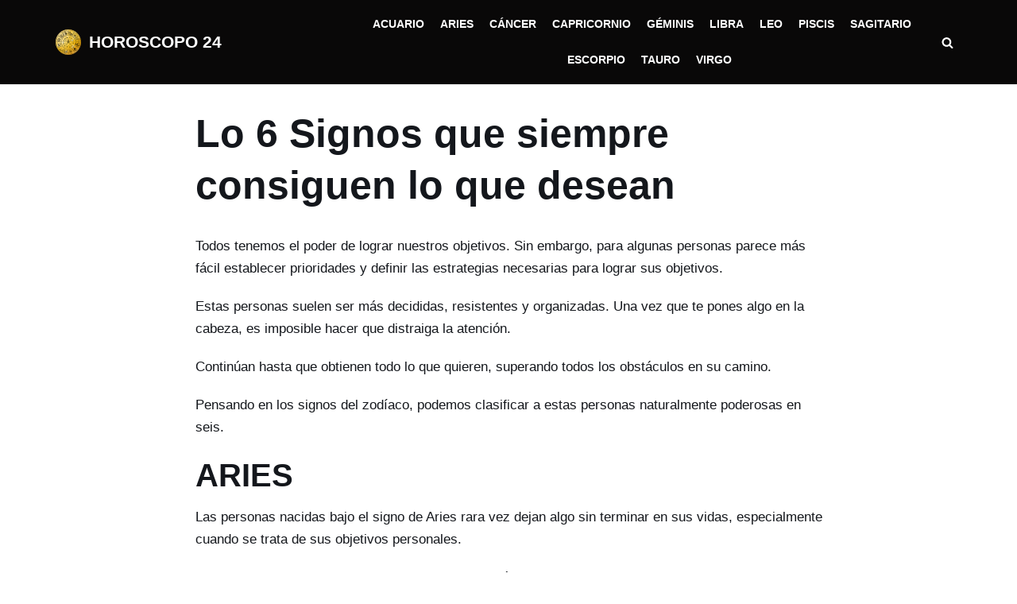

--- FILE ---
content_type: text/html; charset=UTF-8
request_url: https://www.signos.horoscopo24.com/lo-6-signos-que-siempre-consiguen-lo-que-desean/
body_size: 20500
content:
<!DOCTYPE html><html lang="es" xmlns:og="http://ogp.me/ns#" xmlns:fb="http://ogp.me/ns/fb#"> <script type="litespeed/javascript" data-src="https://cache.consentframework.com/js/pa/35980/c/BUvKe/stub"></script> <script type="litespeed/javascript" data-src="https://choices.consentframework.com/js/pa/35980/c/BUvKe/cmp"></script> 
 <script type="litespeed/javascript" data-src="https://www.googletagmanager.com/gtag/js?id=G-F9PRMDXH2L"></script> <script type="litespeed/javascript">window.dataLayer=window.dataLayer||[];function gtag(){dataLayer.push(arguments)}
gtag('js',new Date());gtag('config','G-F9PRMDXH2L')</script> <script data-ad-client="ca-pub-6817227002280387" type="litespeed/javascript" data-src="https://pagead2.googlesyndication.com/pagead/js/adsbygoogle.js"></script> <head><script data-no-optimize="1">var litespeed_docref=sessionStorage.getItem("litespeed_docref");litespeed_docref&&(Object.defineProperty(document,"referrer",{get:function(){return litespeed_docref}}),sessionStorage.removeItem("litespeed_docref"));</script> <meta charset="UTF-8"><link data-optimized="2" rel="stylesheet" href="https://www.signos.horoscopo24.com/wp-content/litespeed/css/139b5d4603c99659b16a11f153e12990.css?ver=30c93" /><meta name="viewport" content="width=device-width, initial-scale=1, minimum-scale=1"><link rel="profile" href="https://gmpg.org/xfn/11"><title>Lo 6 Signos que siempre consiguen lo que desean &#8211; HOROSCOPO 24</title><meta name='robots' content='max-image-preview:large' /><meta property="og:type" content="article" /><meta property="og:title" content="Lo 6 Signos que siempre consiguen lo que desean" /><meta property="og:description" content="Todos tenemos el poder de lograr nuestros objetivos. Sin embargo, para algunas personas parece más fácil establecer prioridades y definir las estrategias necesarias para lograr sus objetivos.    Estas personas suelen ser más decididas, resistentes y organizadas." /><meta property="og:image" content="https://www.signos.horoscopo24.com/wp-content/uploads/2020/03/lo-que-desean.jpg" /><meta property="og:url" content="https://www.signos.horoscopo24.com/lo-6-signos-que-siempre-consiguen-lo-que-desean/" /><meta property="og:site_name" content="HOROSCOPO 24" /><meta property="article:published_time" content="2020-03-30T10:02:21+02:00" /><meta property="article:modified_time" content="2023-03-23T08:14:04+01:00" /><meta property="og:updated_time" content="2023-03-23T08:14:04+01:00" /><meta property="og:image:width" content="630" /><meta property="og:image:height" content="380" /><meta name="twitter:card" content="summary_large_image"><meta name="twitter:title" content="Lo 6 Signos que siempre consiguen lo que desean"><meta name="twitter:description" content="Todos tenemos el poder de lograr nuestros objetivos. Sin embargo, para algunas personas parece más fácil establecer prioridades y definir las estrategias necesarias para lograr sus objetivos.    Estas personas suelen ser más decididas, resistentes y organizadas."><meta name="twitter:image" content="https://www.signos.horoscopo24.com/wp-content/uploads/2020/03/lo-que-desean.jpg"><link rel='dns-prefetch' href='//fonts.googleapis.com' /><link rel='dns-prefetch' href='//s.w.org' /><link rel="alternate" type="application/rss+xml" title="HOROSCOPO 24 &raquo; Feed" href="https://www.signos.horoscopo24.com/feed/" /><link rel="alternate" type="application/rss+xml" title="HOROSCOPO 24 &raquo; Feed de los comentarios" href="https://www.signos.horoscopo24.com/comments/feed/" /><style id='global-styles-inline-css' type='text/css'>body{--wp--preset--color--black: #000000;--wp--preset--color--cyan-bluish-gray: #abb8c3;--wp--preset--color--white: #ffffff;--wp--preset--color--pale-pink: #f78da7;--wp--preset--color--vivid-red: #cf2e2e;--wp--preset--color--luminous-vivid-orange: #ff6900;--wp--preset--color--luminous-vivid-amber: #fcb900;--wp--preset--color--light-green-cyan: #7bdcb5;--wp--preset--color--vivid-green-cyan: #00d084;--wp--preset--color--pale-cyan-blue: #8ed1fc;--wp--preset--color--vivid-cyan-blue: #0693e3;--wp--preset--color--vivid-purple: #9b51e0;--wp--preset--color--neve-link-color: var(--nv-primary-accent);--wp--preset--color--neve-link-hover-color: var(--nv-secondary-accent);--wp--preset--color--nv-site-bg: var(--nv-site-bg);--wp--preset--color--nv-light-bg: var(--nv-light-bg);--wp--preset--color--nv-dark-bg: var(--nv-dark-bg);--wp--preset--color--neve-text-color: var(--nv-text-color);--wp--preset--color--nv-text-dark-bg: var(--nv-text-dark-bg);--wp--preset--color--nv-c-1: var(--nv-c-1);--wp--preset--color--nv-c-2: var(--nv-c-2);--wp--preset--gradient--vivid-cyan-blue-to-vivid-purple: linear-gradient(135deg,rgba(6,147,227,1) 0%,rgb(155,81,224) 100%);--wp--preset--gradient--light-green-cyan-to-vivid-green-cyan: linear-gradient(135deg,rgb(122,220,180) 0%,rgb(0,208,130) 100%);--wp--preset--gradient--luminous-vivid-amber-to-luminous-vivid-orange: linear-gradient(135deg,rgba(252,185,0,1) 0%,rgba(255,105,0,1) 100%);--wp--preset--gradient--luminous-vivid-orange-to-vivid-red: linear-gradient(135deg,rgba(255,105,0,1) 0%,rgb(207,46,46) 100%);--wp--preset--gradient--very-light-gray-to-cyan-bluish-gray: linear-gradient(135deg,rgb(238,238,238) 0%,rgb(169,184,195) 100%);--wp--preset--gradient--cool-to-warm-spectrum: linear-gradient(135deg,rgb(74,234,220) 0%,rgb(151,120,209) 20%,rgb(207,42,186) 40%,rgb(238,44,130) 60%,rgb(251,105,98) 80%,rgb(254,248,76) 100%);--wp--preset--gradient--blush-light-purple: linear-gradient(135deg,rgb(255,206,236) 0%,rgb(152,150,240) 100%);--wp--preset--gradient--blush-bordeaux: linear-gradient(135deg,rgb(254,205,165) 0%,rgb(254,45,45) 50%,rgb(107,0,62) 100%);--wp--preset--gradient--luminous-dusk: linear-gradient(135deg,rgb(255,203,112) 0%,rgb(199,81,192) 50%,rgb(65,88,208) 100%);--wp--preset--gradient--pale-ocean: linear-gradient(135deg,rgb(255,245,203) 0%,rgb(182,227,212) 50%,rgb(51,167,181) 100%);--wp--preset--gradient--electric-grass: linear-gradient(135deg,rgb(202,248,128) 0%,rgb(113,206,126) 100%);--wp--preset--gradient--midnight: linear-gradient(135deg,rgb(2,3,129) 0%,rgb(40,116,252) 100%);--wp--preset--duotone--dark-grayscale: url('#wp-duotone-dark-grayscale');--wp--preset--duotone--grayscale: url('#wp-duotone-grayscale');--wp--preset--duotone--purple-yellow: url('#wp-duotone-purple-yellow');--wp--preset--duotone--blue-red: url('#wp-duotone-blue-red');--wp--preset--duotone--midnight: url('#wp-duotone-midnight');--wp--preset--duotone--magenta-yellow: url('#wp-duotone-magenta-yellow');--wp--preset--duotone--purple-green: url('#wp-duotone-purple-green');--wp--preset--duotone--blue-orange: url('#wp-duotone-blue-orange');--wp--preset--font-size--small: 13px;--wp--preset--font-size--medium: 20px;--wp--preset--font-size--large: 36px;--wp--preset--font-size--x-large: 42px;}.has-black-color{color: var(--wp--preset--color--black) !important;}.has-cyan-bluish-gray-color{color: var(--wp--preset--color--cyan-bluish-gray) !important;}.has-white-color{color: var(--wp--preset--color--white) !important;}.has-pale-pink-color{color: var(--wp--preset--color--pale-pink) !important;}.has-vivid-red-color{color: var(--wp--preset--color--vivid-red) !important;}.has-luminous-vivid-orange-color{color: var(--wp--preset--color--luminous-vivid-orange) !important;}.has-luminous-vivid-amber-color{color: var(--wp--preset--color--luminous-vivid-amber) !important;}.has-light-green-cyan-color{color: var(--wp--preset--color--light-green-cyan) !important;}.has-vivid-green-cyan-color{color: var(--wp--preset--color--vivid-green-cyan) !important;}.has-pale-cyan-blue-color{color: var(--wp--preset--color--pale-cyan-blue) !important;}.has-vivid-cyan-blue-color{color: var(--wp--preset--color--vivid-cyan-blue) !important;}.has-vivid-purple-color{color: var(--wp--preset--color--vivid-purple) !important;}.has-black-background-color{background-color: var(--wp--preset--color--black) !important;}.has-cyan-bluish-gray-background-color{background-color: var(--wp--preset--color--cyan-bluish-gray) !important;}.has-white-background-color{background-color: var(--wp--preset--color--white) !important;}.has-pale-pink-background-color{background-color: var(--wp--preset--color--pale-pink) !important;}.has-vivid-red-background-color{background-color: var(--wp--preset--color--vivid-red) !important;}.has-luminous-vivid-orange-background-color{background-color: var(--wp--preset--color--luminous-vivid-orange) !important;}.has-luminous-vivid-amber-background-color{background-color: var(--wp--preset--color--luminous-vivid-amber) !important;}.has-light-green-cyan-background-color{background-color: var(--wp--preset--color--light-green-cyan) !important;}.has-vivid-green-cyan-background-color{background-color: var(--wp--preset--color--vivid-green-cyan) !important;}.has-pale-cyan-blue-background-color{background-color: var(--wp--preset--color--pale-cyan-blue) !important;}.has-vivid-cyan-blue-background-color{background-color: var(--wp--preset--color--vivid-cyan-blue) !important;}.has-vivid-purple-background-color{background-color: var(--wp--preset--color--vivid-purple) !important;}.has-black-border-color{border-color: var(--wp--preset--color--black) !important;}.has-cyan-bluish-gray-border-color{border-color: var(--wp--preset--color--cyan-bluish-gray) !important;}.has-white-border-color{border-color: var(--wp--preset--color--white) !important;}.has-pale-pink-border-color{border-color: var(--wp--preset--color--pale-pink) !important;}.has-vivid-red-border-color{border-color: var(--wp--preset--color--vivid-red) !important;}.has-luminous-vivid-orange-border-color{border-color: var(--wp--preset--color--luminous-vivid-orange) !important;}.has-luminous-vivid-amber-border-color{border-color: var(--wp--preset--color--luminous-vivid-amber) !important;}.has-light-green-cyan-border-color{border-color: var(--wp--preset--color--light-green-cyan) !important;}.has-vivid-green-cyan-border-color{border-color: var(--wp--preset--color--vivid-green-cyan) !important;}.has-pale-cyan-blue-border-color{border-color: var(--wp--preset--color--pale-cyan-blue) !important;}.has-vivid-cyan-blue-border-color{border-color: var(--wp--preset--color--vivid-cyan-blue) !important;}.has-vivid-purple-border-color{border-color: var(--wp--preset--color--vivid-purple) !important;}.has-vivid-cyan-blue-to-vivid-purple-gradient-background{background: var(--wp--preset--gradient--vivid-cyan-blue-to-vivid-purple) !important;}.has-light-green-cyan-to-vivid-green-cyan-gradient-background{background: var(--wp--preset--gradient--light-green-cyan-to-vivid-green-cyan) !important;}.has-luminous-vivid-amber-to-luminous-vivid-orange-gradient-background{background: var(--wp--preset--gradient--luminous-vivid-amber-to-luminous-vivid-orange) !important;}.has-luminous-vivid-orange-to-vivid-red-gradient-background{background: var(--wp--preset--gradient--luminous-vivid-orange-to-vivid-red) !important;}.has-very-light-gray-to-cyan-bluish-gray-gradient-background{background: var(--wp--preset--gradient--very-light-gray-to-cyan-bluish-gray) !important;}.has-cool-to-warm-spectrum-gradient-background{background: var(--wp--preset--gradient--cool-to-warm-spectrum) !important;}.has-blush-light-purple-gradient-background{background: var(--wp--preset--gradient--blush-light-purple) !important;}.has-blush-bordeaux-gradient-background{background: var(--wp--preset--gradient--blush-bordeaux) !important;}.has-luminous-dusk-gradient-background{background: var(--wp--preset--gradient--luminous-dusk) !important;}.has-pale-ocean-gradient-background{background: var(--wp--preset--gradient--pale-ocean) !important;}.has-electric-grass-gradient-background{background: var(--wp--preset--gradient--electric-grass) !important;}.has-midnight-gradient-background{background: var(--wp--preset--gradient--midnight) !important;}.has-small-font-size{font-size: var(--wp--preset--font-size--small) !important;}.has-medium-font-size{font-size: var(--wp--preset--font-size--medium) !important;}.has-large-font-size{font-size: var(--wp--preset--font-size--large) !important;}.has-x-large-font-size{font-size: var(--wp--preset--font-size--x-large) !important;}</style><style id='mashsb-styles-inline-css' type='text/css'>.mashsb-count {color:#cccccc;}@media only screen and (min-width:568px){.mashsb-buttons a {min-width: 177px;}}</style><style id='neve-style-inline-css' type='text/css'>.header-menu-sidebar-inner li.menu-item-nav-search { display: none; }
		[data-row-id] .row { display: flex !important; align-items: center; flex-wrap: unset;}
		@media (max-width: 960px) { .footer--row .row { flex-direction: column; } }
.nv-meta-list li.meta:not(:last-child):after { content:"/" }.nv-meta-list .no-mobile{
			display:none;
		}.nv-meta-list li.last::after{
			content: ""!important;
		}@media (min-width: 769px) {
			.nv-meta-list .no-mobile {
				display: inline-block;
			}
			.nv-meta-list li.last:not(:last-child)::after {
		 		content: "/" !important;
			}
		}
 .container{ max-width: 748px; } .single-post-container .alignfull > [class*="__inner-container"], .single-post-container .alignwide > [class*="__inner-container"]{ max-width:718px } .button.button-primary, button, input[type=button], .btn, input[type="submit"], /* Buttons in navigation */ ul[id^="nv-primary-navigation"] li.button.button-primary > a, .menu li.button.button-primary > a, .wp-block-button.is-style-primary .wp-block-button__link, .wc-block-grid .wp-block-button .wp-block-button__link, form input[type="submit"], form button[type="submit"]{ background-color: var(--nv-secondary-accent);color: var(--nv-text-color);border-radius:0px 0px 0px 0px;border:none;border-width:1px 1px 1px 1px; font-size: 14px; line-height: 1.6em; } .button.button-primary:hover, ul[id^="nv-primary-navigation"] li.button.button-primary > a:hover, .menu li.button.button-primary > a:hover, .wp-block-button.is-style-primary .wp-block-button__link:hover, .wc-block-grid .wp-block-button .wp-block-button__link:hover, form input[type="submit"]:hover, form button[type="submit"]:hover{ background-color: var(--nv-secondary-accent);color: var(--nv-text-color); } .button.button-secondary:not(.secondary-default), .wp-block-button.is-style-secondary .wp-block-button__link{ background-color: var(--nv-primary-accent);color: var(--nv-text-dark-bg);border-radius:0px 0px 0px 0px;border:none;border-width:2px 2px 2px 2px; font-size: 14px; line-height: 1.6em; } .button.button-secondary.secondary-default{ background-color: var(--nv-primary-accent);color: var(--nv-text-dark-bg);border-radius:0px 0px 0px 0px;border:none;border-width:2px 2px 2px 2px; } .button.button-secondary:not(.secondary-default):hover, .wp-block-button.is-style-secondary .wp-block-button__link:hover{ background-color: var(--nv-primary-accent);color: var(--nv-text-dark-bg); } .button.button-secondary.secondary-default:hover{ background-color: var(--nv-primary-accent);color: var(--nv-text-dark-bg); } .button.button-primary, .wp-block-button.is-style-primary .wp-block-button__link, .wc-block-grid .wp-block-button .wp-block-button__link, form input[type="submit"], form button[type="submit"]{ padding:16px 35px 16px 35px; } .button.button-secondary:not(.secondary-default), .wp-block-button.is-style-secondary .wp-block-button__link{ padding:16px 35px 16px 35px; } body, .site-title{ font-size: 15px; line-height: 1.6em; letter-spacing: 0px; font-weight: 400; text-transform: none; font-family: Poppins, var(--nv-fallback-ff); } h1, .single h1.entry-title{ font-size: 39px; line-height: 1.2em; letter-spacing: 0px; font-weight: 600; text-transform: none; font-family: Poppins, var(--nv-fallback-ff); } h2{ font-size: 30px; line-height: 1.3em; letter-spacing: 0px; font-weight: 600; text-transform: none; font-family: Poppins, var(--nv-fallback-ff); } h3, .woocommerce-checkout h3{ font-size: 20px; line-height: 1.3em; letter-spacing: 0px; font-weight: 600; text-transform: none; font-family: Poppins, var(--nv-fallback-ff); } h4{ font-size: 16px; line-height: 1.3em; letter-spacing: 0px; font-weight: 600; text-transform: none; font-family: Poppins, var(--nv-fallback-ff); } h5{ font-size: 14px; line-height: 1.3em; letter-spacing: 0px; font-weight: 600; text-transform: none; font-family: Poppins, var(--nv-fallback-ff); } h6{ font-size: 14px; line-height: 1.3em; letter-spacing: 0px; font-weight: 600; text-transform: none; font-family: Poppins, var(--nv-fallback-ff); } .blog .blog-entry-title, .archive .blog-entry-title{ font-size: 25px; } .nv-post-thumbnail-wrap img{ box-shadow:0 16px 38px -12px rgba(0,0,0,0.56), 0 4px 25px 0 rgba(0,0,0,0.12), 0 8px 10px -5px rgba(0,0,0,0.2); } form input:read-write, form textarea, form select, form select option, form.wp-block-search input.wp-block-search__input, .widget select{ color: var(--nv-text-color); font-family: Poppins, var(--nv-fallback-ff); } form.search-form input:read-write{ padding-right:45px !important; font-family: Poppins, var(--nv-fallback-ff); } .global-styled{ --bgcolor: var(--nv-site-bg); } .header-main-inner,.header-main-inner a:not(.button),.header-main-inner .navbar-toggle{ color: #e33535; } .header-main-inner .nv-icon svg,.header-main-inner .nv-contact-list svg{ fill: #e33535; } .header-main-inner .icon-bar{ background-color: #e33535; } .hfg_header .header-main-inner .nav-ul .sub-menu{ background-color: #090808; } .hfg_header .header-main-inner{ background-color: #090808; } .header-menu-sidebar .header-menu-sidebar-bg,.header-menu-sidebar .header-menu-sidebar-bg a:not(.button),.header-menu-sidebar .header-menu-sidebar-bg .navbar-toggle{ color: var(--nv-site-bg); } .header-menu-sidebar .header-menu-sidebar-bg .nv-icon svg,.header-menu-sidebar .header-menu-sidebar-bg .nv-contact-list svg{ fill: var(--nv-site-bg); } .header-menu-sidebar .header-menu-sidebar-bg .icon-bar{ background-color: var(--nv-site-bg); } .hfg_header .header-menu-sidebar .header-menu-sidebar-bg .nav-ul .sub-menu{ background-color: var(--nv-dark-bg); } .hfg_header .header-menu-sidebar .header-menu-sidebar-bg{ background-color: var(--nv-dark-bg); } .builder-item--logo .site-logo img{ max-width: 32px; } .builder-item--logo .site-logo .brand .nv-title-tagline-wrap{ color: #ffffff; } .builder-item--logo .site-logo{ padding:10px 0px 10px 0px; } .builder-item--logo{ margin:0px 0px 0px 0px; } .builder-item--nav-icon .navbar-toggle, .header-menu-sidebar .close-sidebar-panel .navbar-toggle{ color: var(--nv-site-bg);border-radius:3px 3px 3px 3px;border:none;border-width:1px 1px 1px 1px; } .builder-item--nav-icon .navbar-toggle .icon-bar, .header-menu-sidebar .close-sidebar-panel .navbar-toggle .icon-bar{ background-color: var(--nv-site-bg); } .builder-item--nav-icon .navbar-toggle{ padding:10px 15px 10px 15px; } .builder-item--nav-icon{ margin:0px 0px 0px 0px; } .builder-item--primary-menu .nav-menu-primary > .nav-ul li:not(.woocommerce-mini-cart-item) > a,.builder-item--primary-menu .nav-menu-primary > .nav-ul .has-caret > a,.builder-item--primary-menu .nav-menu-primary > .nav-ul .neve-mm-heading span,.builder-item--primary-menu .nav-menu-primary > .nav-ul .has-caret{ color: var(--nv-text-dark-bg); } .builder-item--primary-menu .nav-menu-primary > .nav-ul li:not(.woocommerce-mini-cart-item) > a:after,.builder-item--primary-menu .nav-menu-primary > .nav-ul li > .has-caret > a:after{ background-color: #fd8203; } .builder-item--primary-menu .nav-menu-primary > .nav-ul li:not(.woocommerce-mini-cart-item):hover > a,.builder-item--primary-menu .nav-menu-primary > .nav-ul li:hover > .has-caret > a,.builder-item--primary-menu .nav-menu-primary > .nav-ul li:hover > .has-caret{ color: #fd8203; } .builder-item--primary-menu .nav-menu-primary > .nav-ul li:hover > .has-caret svg{ fill: #fd8203; } .builder-item--primary-menu .nav-menu-primary > .nav-ul li.current-menu-item > a,.builder-item--primary-menu .nav-menu-primary > .nav-ul li.current_page_item > a,.builder-item--primary-menu .nav-menu-primary > .nav-ul li.current_page_item > .has-caret > a{ color: #fd8203; } .builder-item--primary-menu .nav-menu-primary > .nav-ul li.current-menu-item > .has-caret svg{ fill: #fd8203; } .builder-item--primary-menu .nav-ul > li:not(:last-of-type){ margin-right:20px; } .builder-item--primary-menu .style-full-height .nav-ul li:not(.menu-item-nav-search):not(.menu-item-nav-cart):hover > a:after{ width: calc(100% + 20px); } .builder-item--primary-menu .nav-ul li a, .builder-item--primary-menu .neve-mm-heading span{ min-height: 25px; } .builder-item--primary-menu{ font-size: 1em; line-height: 1.6em; letter-spacing: 0px; font-weight: 600; text-transform: uppercase;padding:0px 0px 0px 0px;margin:0px 0px 0px 0px; } .builder-item--primary-menu svg{ width: 1em;height: 1em; } .builder-item--header_search_responsive a.nv-search.nv-icon > svg{ width: 15px;height: 15px;fill: #ffffff; } .builder-item--header_search_responsive a.nv-search.nv-icon:hover > svg{ fill: #fd8203; } .builder-item--header_search_responsive input[type=submit],.builder-item--header_search_responsive .nv-search-icon-wrap{ width: 14px; } .builder-item--header_search_responsive .nv-nav-search .search-form input[type=search]{ height: 40px; font-size: 14px;padding-right:50px;border-width:1px 1px 1px 1px;border-radius:1px 1px 1px 1px;background-color: #ffffff;border-color: var(--nv-dark-bg); } .builder-item--header_search_responsive .nv-nav-search .search-form input[type=search],.builder-item--header_search_responsive input::placeholder{ color: var(--nv-dark-bg); } .builder-item--header_search_responsive .nv-search-icon-wrap .nv-icon svg{ fill: var(--nv-dark-bg);width: 14px;height: 14px; } .builder-item--header_search_responsive .close-responsive-search svg{ width: 14px;height: 14px; } .builder-item--header_search_responsive{ padding:0px 10px 0px 10px;margin:0px 0px 0px 0px; } .footer-top-inner{ background-color: var(--nv-dark-bg); } .footer-top-inner,.footer-top-inner a:not(.button),.footer-top-inner .navbar-toggle{ color: var(--nv-site-bg); } .footer-top-inner .nv-icon svg,.footer-top-inner .nv-contact-list svg{ fill: var(--nv-site-bg); } .footer-top-inner .icon-bar{ background-color: var(--nv-site-bg); } .footer-top-inner .nav-ul .sub-menu{ background-color: var(--nv-dark-bg); } .builder-item--footer-one-widgets{ padding:0px 0px 0px 0px;margin:0px 0px 0px 0px; } @media(min-width: 576px){ .container{ max-width: 992px; } .single-post-container .alignfull > [class*="__inner-container"], .single-post-container .alignwide > [class*="__inner-container"]{ max-width:962px } .button.button-primary, button, input[type=button], .btn, input[type="submit"], /* Buttons in navigation */ ul[id^="nv-primary-navigation"] li.button.button-primary > a, .menu li.button.button-primary > a, .wp-block-button.is-style-primary .wp-block-button__link, .wc-block-grid .wp-block-button .wp-block-button__link, form input[type="submit"], form button[type="submit"]{ font-size: 14px; line-height: 1.6em; } .button.button-secondary:not(.secondary-default), .wp-block-button.is-style-secondary .wp-block-button__link{ font-size: 14px; line-height: 1.6em; } .button.button-primary, .wp-block-button.is-style-primary .wp-block-button__link, .wc-block-grid .wp-block-button .wp-block-button__link, form input[type="submit"], form button[type="submit"]{ padding:16px 35px 16px 35px; } .button.button-secondary:not(.secondary-default), .wp-block-button.is-style-secondary .wp-block-button__link{ padding:16px 35px 16px 35px; } body, .site-title{ font-size: 16px; line-height: 1.6em; letter-spacing: 0px; } h1, .single h1.entry-title{ font-size: 55px; line-height: 1.3em; letter-spacing: 0px; } h2{ font-size: 35px; line-height: 1.3em; letter-spacing: 0px; } h3, .woocommerce-checkout h3{ font-size: 20px; line-height: 1.3em; letter-spacing: 0px; } h4{ font-size: 16px; line-height: 1.3em; letter-spacing: 0px; } h5{ font-size: 14px; line-height: 1.3em; letter-spacing: 0px; } h6{ font-size: 14px; line-height: 1.3em; letter-spacing: 0px; } .builder-item--logo .site-logo img{ max-width: 32px; } .builder-item--logo .site-logo{ padding:10px 0px 10px 0px; } .builder-item--logo{ margin:0px 0px 0px 0px; } .builder-item--nav-icon .navbar-toggle{ padding:10px 15px 10px 15px; } .builder-item--nav-icon{ margin:0px 0px 0px 0px; } .builder-item--primary-menu .nav-ul > li:not(:last-of-type){ margin-right:20px; } .builder-item--primary-menu .style-full-height .nav-ul li:not(.menu-item-nav-search):not(.menu-item-nav-cart):hover > a:after{ width: calc(100% + 20px); } .builder-item--primary-menu .nav-ul li a, .builder-item--primary-menu .neve-mm-heading span{ min-height: 25px; } .builder-item--primary-menu{ font-size: 1em; line-height: 1.6em; letter-spacing: 0px;padding:0px 0px 0px 0px;margin:0px 0px 0px 0px; } .builder-item--primary-menu svg{ width: 1em;height: 1em; } .builder-item--header_search_responsive input[type=submit],.builder-item--header_search_responsive .nv-search-icon-wrap{ width: 14px; } .builder-item--header_search_responsive .nv-nav-search .search-form input[type=search]{ height: 40px; font-size: 14px;padding-right:50px;border-width:1px 1px 1px 1px;border-radius:1px 1px 1px 1px; } .builder-item--header_search_responsive .nv-search-icon-wrap .nv-icon svg{ width: 14px;height: 14px; } .builder-item--header_search_responsive .close-responsive-search svg{ width: 14px;height: 14px; } .builder-item--header_search_responsive{ padding:0px 10px 0px 10px;margin:0px 0px 0px 0px; } .builder-item--footer-one-widgets{ padding:0px 0px 0px 0px;margin:0px 0px 0px 0px; } }@media(min-width: 960px){ .container{ max-width: 1170px; } body:not(.single):not(.archive):not(.blog):not(.search):not(.error404) .neve-main > .container .col, body.post-type-archive-course .neve-main > .container .col, body.post-type-archive-llms_membership .neve-main > .container .col{ max-width: 100%; } body:not(.single):not(.archive):not(.blog):not(.search):not(.error404) .nv-sidebar-wrap, body.post-type-archive-course .nv-sidebar-wrap, body.post-type-archive-llms_membership .nv-sidebar-wrap{ max-width: 0%; } .neve-main > .archive-container .nv-index-posts.col{ max-width: 100%; } .neve-main > .archive-container .nv-sidebar-wrap{ max-width: 0%; } .neve-main > .single-post-container .nv-single-post-wrap.col{ max-width: 70%; } .single-post-container .alignfull > [class*="__inner-container"], .single-post-container .alignwide > [class*="__inner-container"]{ max-width:789px } .container-fluid.single-post-container .alignfull > [class*="__inner-container"], .container-fluid.single-post-container .alignwide > [class*="__inner-container"]{ max-width:calc(70% + 15px) } .neve-main > .single-post-container .nv-sidebar-wrap{ max-width: 30%; } .button.button-primary, button, input[type=button], .btn, input[type="submit"], /* Buttons in navigation */ ul[id^="nv-primary-navigation"] li.button.button-primary > a, .menu li.button.button-primary > a, .wp-block-button.is-style-primary .wp-block-button__link, .wc-block-grid .wp-block-button .wp-block-button__link, form input[type="submit"], form button[type="submit"]{ font-size: 16px; line-height: 1.6em; } .button.button-secondary:not(.secondary-default), .wp-block-button.is-style-secondary .wp-block-button__link{ font-size: 16px; line-height: 1.6em; } .button.button-primary, .wp-block-button.is-style-primary .wp-block-button__link, .wc-block-grid .wp-block-button .wp-block-button__link, form input[type="submit"], form button[type="submit"]{ padding:16px 35px 16px 35px; } .button.button-secondary:not(.secondary-default), .wp-block-button.is-style-secondary .wp-block-button__link{ padding:16px 35px 16px 35px; } body, .site-title{ font-size: 17px; line-height: 1.7em; letter-spacing: 0px; } h1, .single h1.entry-title{ font-size: 50px; line-height: 1.3em; letter-spacing: 0px; } h2{ font-size: 40px; line-height: 1.3em; letter-spacing: 0px; } h3, .woocommerce-checkout h3{ font-size: 24px; line-height: 1.3em; letter-spacing: 0px; } h4{ font-size: 20px; line-height: 1.3em; letter-spacing: 0px; } h5{ font-size: 16px; line-height: 1.3em; letter-spacing: 0px; } h6{ font-size: 16px; line-height: 1.3em; letter-spacing: 0px; } .blog .blog-entry-title, .archive .blog-entry-title{ font-size: 25px; } .builder-item--logo .site-logo img{ max-width: 32px; } .builder-item--logo .site-logo{ padding:10px 0px 10px 0px; } .builder-item--logo{ margin:0px 0px 0px 0px; } .builder-item--nav-icon .navbar-toggle{ padding:10px 15px 10px 15px; } .builder-item--nav-icon{ margin:0px 0px 0px 0px; } .builder-item--primary-menu .nav-ul > li:not(:last-of-type){ margin-right:20px; } .builder-item--primary-menu .style-full-height .nav-ul li:not(.menu-item-nav-search):not(.menu-item-nav-cart) > a:after{ left:-10px;right:-10px } .builder-item--primary-menu .style-full-height .nav-ul li:not(.menu-item-nav-search):not(.menu-item-nav-cart):hover > a:after{ width: calc(100% + 20px); } .builder-item--primary-menu .nav-ul li a, .builder-item--primary-menu .neve-mm-heading span{ min-height: 25px; } .builder-item--primary-menu{ font-size: 0.8em; line-height: 1.6em; letter-spacing: 0px;padding:0px 0px 0px 0px;margin:0px 0px 0px 0px; } .builder-item--primary-menu svg{ width: 0.8em;height: 0.8em; } .builder-item--header_search_responsive input[type=submit],.builder-item--header_search_responsive .nv-search-icon-wrap{ width: 27px; } .builder-item--header_search_responsive .nv-nav-search .search-form input[type=search]{ height: 58px; font-size: 27px;padding-right:50px;border-width:4px 4px 4px 4px;border-radius:1px 1px 1px 1px; } .builder-item--header_search_responsive .nv-search-icon-wrap .nv-icon svg{ width: 27px;height: 27px; } .builder-item--header_search_responsive .close-responsive-search svg{ width: 27px;height: 27px; } .builder-item--header_search_responsive{ padding:0px 10px 0px 10px;margin:0px 0px 0px 0px; } .builder-item--footer-one-widgets{ padding:0px 0px 0px 0px;margin:0px 0px 0px 0px; } }:root{--nv-primary-accent:#fcaf3b;--nv-secondary-accent:#000000;--nv-site-bg:#ffffff;--nv-light-bg:#ededed;--nv-dark-bg:#14171c;--nv-text-color:#14171c;--nv-text-dark-bg:#ffffff;--nv-c-1:#77b978;--nv-c-2:#f37262;--nv-fallback-ff:Arial, Helvetica, sans-serif;}</style> <script type="litespeed/javascript" data-src='https://www.signos.horoscopo24.com/wp-includes/js/jquery/jquery.min.js' id='jquery-core-js'></script> <script id='mashsb-js-extra' type="litespeed/javascript">var mashsb={"shares":"3600","round_shares":"","animate_shares":"0","dynamic_buttons":"0","share_url":"https:\/\/www.signos.horoscopo24.com\/lo-6-signos-que-siempre-consiguen-lo-que-desean\/","title":"Lo+6+Signos+que+siempre+consiguen+lo+que+desean","image":"https:\/\/www.signos.horoscopo24.com\/wp-content\/uploads\/2020\/03\/lo-que-desean.jpg","desc":"Todos tenemos el poder de lograr nuestros objetivos. Sin embargo, para algunas personas parece m\u00e1s f\u00e1cil establecer prioridades y definir las estrategias necesarias para lograr sus objetivos.\r\n\r\nEstas personas suelen ser m\u00e1s decididas, resistentes y organizadas. \u2026","hashtag":"","subscribe":"content","subscribe_url":"","activestatus":"1","singular":"1","twitter_popup":"1","refresh":"0","nonce":"eac426a78b","postid":"46027","servertime":"1769003164","ajaxurl":"https:\/\/www.signos.horoscopo24.com\/wp-admin\/admin-ajax.php"}</script> <link rel="https://api.w.org/" href="https://www.signos.horoscopo24.com/wp-json/" /><link rel="alternate" type="application/json" href="https://www.signos.horoscopo24.com/wp-json/wp/v2/posts/46027" /><link rel="EditURI" type="application/rsd+xml" title="RSD" href="https://www.signos.horoscopo24.com/xmlrpc.php?rsd" /><link rel="wlwmanifest" type="application/wlwmanifest+xml" href="https://www.signos.horoscopo24.com/wp-includes/wlwmanifest.xml" /><meta name="generator" content="WordPress 6.0.11" /><link rel="canonical" href="https://www.signos.horoscopo24.com/lo-6-signos-que-siempre-consiguen-lo-que-desean/" /><link rel='shortlink' href='https://www.signos.horoscopo24.com/?p=46027' /><link rel="alternate" type="application/json+oembed" href="https://www.signos.horoscopo24.com/wp-json/oembed/1.0/embed?url=https%3A%2F%2Fwww.signos.horoscopo24.com%2Flo-6-signos-que-siempre-consiguen-lo-que-desean%2F" /><link rel="alternate" type="text/xml+oembed" href="https://www.signos.horoscopo24.com/wp-json/oembed/1.0/embed?url=https%3A%2F%2Fwww.signos.horoscopo24.com%2Flo-6-signos-que-siempre-consiguen-lo-que-desean%2F&#038;format=xml" /><style>.tp-gateway-button {
            background-color: #2470ce;
        }</style><style>.tp-gateway-button::before {
            content: "Pulsa aquí para mostrar el artículo completo";
        }</style><meta name="robots" content="index,follow" /><meta property='og:site_name' value='HOROSCOPO 24'/><meta property='og:title' content='Lo 6 Signos que siempre consiguen lo que desean' /><meta property='og:url' content='https://www.signos.horoscopo24.com/lo-6-signos-que-siempre-consiguen-lo-que-desean/' /><meta property='og:description' content='...' />
<style>#related_posts_thumbnails li {
                border-right: 1px solid#dddddd;
                background-color: #ffffff            }

            #related_posts_thumbnails li:hover {
                background-color: #eeeeee;
            }

            .relpost_content {
                font-size: 20px;
                color: #333333;
            }

            .relpost-block-single {
                background-color: #ffffff;
                border-right: 1px solid#dddddd;
                border-left: 1px solid#dddddd;
                margin-right: -1px;
            }

            .relpost-block-single:hover {
                background-color: #eeeeee;
            }</style> <script type="litespeed/javascript">document.cookie='quads_browser_width='+screen.width</script><link rel="icon" href="https://www.signos.horoscopo24.com/wp-content/uploads/2021/04/cropped-icono-one-128-1-32x32.png" sizes="32x32" /><link rel="icon" href="https://www.signos.horoscopo24.com/wp-content/uploads/2021/04/cropped-icono-one-128-1-192x192.png" sizes="192x192" /><link rel="apple-touch-icon" href="https://www.signos.horoscopo24.com/wp-content/uploads/2021/04/cropped-icono-one-128-1-180x180.png" /><meta name="msapplication-TileImage" content="https://www.signos.horoscopo24.com/wp-content/uploads/2021/04/cropped-icono-one-128-1-270x270.png" /><style type="text/css" id="wp-custom-css">.square_adsense {width: 226px; height: 280px; }
@media(max-width: 500px) {.square_adsense {width: 300px; height: 250px; } }

.rectangle_adsense {width: 600px; height: 300px; }
@media(max-width: 500px) {.rectangle_adsense {width: 300px; height: 600px; } }

.ad-rectangle{display:block;height:300px}
@media (max-width: 991px){.ad-rectangle{display:inline-block;width:300px;height:600px}}</style></head><body data-rsssl=1  class="post-template-default single single-post postid-46027 single-format-standard wp-custom-logo  nv-sidebar-full-width menu_sidebar_dropdown" id="neve_body"  >
<svg xmlns="http://www.w3.org/2000/svg" viewBox="0 0 0 0" width="0" height="0" focusable="false" role="none" style="visibility: hidden; position: absolute; left: -9999px; overflow: hidden;" ><defs><filter id="wp-duotone-dark-grayscale"><feColorMatrix color-interpolation-filters="sRGB" type="matrix" values=" .299 .587 .114 0 0 .299 .587 .114 0 0 .299 .587 .114 0 0 .299 .587 .114 0 0 " /><feComponentTransfer color-interpolation-filters="sRGB" ><feFuncR type="table" tableValues="0 0.49803921568627" /><feFuncG type="table" tableValues="0 0.49803921568627" /><feFuncB type="table" tableValues="0 0.49803921568627" /><feFuncA type="table" tableValues="1 1" /></feComponentTransfer><feComposite in2="SourceGraphic" operator="in" /></filter></defs></svg><svg xmlns="http://www.w3.org/2000/svg" viewBox="0 0 0 0" width="0" height="0" focusable="false" role="none" style="visibility: hidden; position: absolute; left: -9999px; overflow: hidden;" ><defs><filter id="wp-duotone-grayscale"><feColorMatrix color-interpolation-filters="sRGB" type="matrix" values=" .299 .587 .114 0 0 .299 .587 .114 0 0 .299 .587 .114 0 0 .299 .587 .114 0 0 " /><feComponentTransfer color-interpolation-filters="sRGB" ><feFuncR type="table" tableValues="0 1" /><feFuncG type="table" tableValues="0 1" /><feFuncB type="table" tableValues="0 1" /><feFuncA type="table" tableValues="1 1" /></feComponentTransfer><feComposite in2="SourceGraphic" operator="in" /></filter></defs></svg><svg xmlns="http://www.w3.org/2000/svg" viewBox="0 0 0 0" width="0" height="0" focusable="false" role="none" style="visibility: hidden; position: absolute; left: -9999px; overflow: hidden;" ><defs><filter id="wp-duotone-purple-yellow"><feColorMatrix color-interpolation-filters="sRGB" type="matrix" values=" .299 .587 .114 0 0 .299 .587 .114 0 0 .299 .587 .114 0 0 .299 .587 .114 0 0 " /><feComponentTransfer color-interpolation-filters="sRGB" ><feFuncR type="table" tableValues="0.54901960784314 0.98823529411765" /><feFuncG type="table" tableValues="0 1" /><feFuncB type="table" tableValues="0.71764705882353 0.25490196078431" /><feFuncA type="table" tableValues="1 1" /></feComponentTransfer><feComposite in2="SourceGraphic" operator="in" /></filter></defs></svg><svg xmlns="http://www.w3.org/2000/svg" viewBox="0 0 0 0" width="0" height="0" focusable="false" role="none" style="visibility: hidden; position: absolute; left: -9999px; overflow: hidden;" ><defs><filter id="wp-duotone-blue-red"><feColorMatrix color-interpolation-filters="sRGB" type="matrix" values=" .299 .587 .114 0 0 .299 .587 .114 0 0 .299 .587 .114 0 0 .299 .587 .114 0 0 " /><feComponentTransfer color-interpolation-filters="sRGB" ><feFuncR type="table" tableValues="0 1" /><feFuncG type="table" tableValues="0 0.27843137254902" /><feFuncB type="table" tableValues="0.5921568627451 0.27843137254902" /><feFuncA type="table" tableValues="1 1" /></feComponentTransfer><feComposite in2="SourceGraphic" operator="in" /></filter></defs></svg><svg xmlns="http://www.w3.org/2000/svg" viewBox="0 0 0 0" width="0" height="0" focusable="false" role="none" style="visibility: hidden; position: absolute; left: -9999px; overflow: hidden;" ><defs><filter id="wp-duotone-midnight"><feColorMatrix color-interpolation-filters="sRGB" type="matrix" values=" .299 .587 .114 0 0 .299 .587 .114 0 0 .299 .587 .114 0 0 .299 .587 .114 0 0 " /><feComponentTransfer color-interpolation-filters="sRGB" ><feFuncR type="table" tableValues="0 0" /><feFuncG type="table" tableValues="0 0.64705882352941" /><feFuncB type="table" tableValues="0 1" /><feFuncA type="table" tableValues="1 1" /></feComponentTransfer><feComposite in2="SourceGraphic" operator="in" /></filter></defs></svg><svg xmlns="http://www.w3.org/2000/svg" viewBox="0 0 0 0" width="0" height="0" focusable="false" role="none" style="visibility: hidden; position: absolute; left: -9999px; overflow: hidden;" ><defs><filter id="wp-duotone-magenta-yellow"><feColorMatrix color-interpolation-filters="sRGB" type="matrix" values=" .299 .587 .114 0 0 .299 .587 .114 0 0 .299 .587 .114 0 0 .299 .587 .114 0 0 " /><feComponentTransfer color-interpolation-filters="sRGB" ><feFuncR type="table" tableValues="0.78039215686275 1" /><feFuncG type="table" tableValues="0 0.94901960784314" /><feFuncB type="table" tableValues="0.35294117647059 0.47058823529412" /><feFuncA type="table" tableValues="1 1" /></feComponentTransfer><feComposite in2="SourceGraphic" operator="in" /></filter></defs></svg><svg xmlns="http://www.w3.org/2000/svg" viewBox="0 0 0 0" width="0" height="0" focusable="false" role="none" style="visibility: hidden; position: absolute; left: -9999px; overflow: hidden;" ><defs><filter id="wp-duotone-purple-green"><feColorMatrix color-interpolation-filters="sRGB" type="matrix" values=" .299 .587 .114 0 0 .299 .587 .114 0 0 .299 .587 .114 0 0 .299 .587 .114 0 0 " /><feComponentTransfer color-interpolation-filters="sRGB" ><feFuncR type="table" tableValues="0.65098039215686 0.40392156862745" /><feFuncG type="table" tableValues="0 1" /><feFuncB type="table" tableValues="0.44705882352941 0.4" /><feFuncA type="table" tableValues="1 1" /></feComponentTransfer><feComposite in2="SourceGraphic" operator="in" /></filter></defs></svg><svg xmlns="http://www.w3.org/2000/svg" viewBox="0 0 0 0" width="0" height="0" focusable="false" role="none" style="visibility: hidden; position: absolute; left: -9999px; overflow: hidden;" ><defs><filter id="wp-duotone-blue-orange"><feColorMatrix color-interpolation-filters="sRGB" type="matrix" values=" .299 .587 .114 0 0 .299 .587 .114 0 0 .299 .587 .114 0 0 .299 .587 .114 0 0 " /><feComponentTransfer color-interpolation-filters="sRGB" ><feFuncR type="table" tableValues="0.098039215686275 1" /><feFuncG type="table" tableValues="0 0.66274509803922" /><feFuncB type="table" tableValues="0.84705882352941 0.41960784313725" /><feFuncA type="table" tableValues="1 1" /></feComponentTransfer><feComposite in2="SourceGraphic" operator="in" /></filter></defs></svg><div class="wrapper"><header class="header"  >
<a class="neve-skip-link show-on-focus" href="#content" >
Saltar al contenido		</a><div id="header-grid"  class="hfg_header site-header"><nav class="header--row header-main hide-on-mobile hide-on-tablet layout-full-contained nv-navbar header--row"
data-row-id="main" data-show-on="desktop"><div
class="header--row-inner header-main-inner"><div class="container"><div
class="row row--wrapper"
data-section="hfg_header_layout_main" ><div class="builder-item hfg-item-first col-4 desktop-left"><div class="item--inner builder-item--logo"
data-section="title_tagline"
data-item-id="logo"><div class="site-logo">
<a class="brand" href="https://www.signos.horoscopo24.com/" title="HOROSCOPO 24"
aria-label="HOROSCOPO 24"><div class="title-with-logo"><img width="128" height="128" src="https://www.signos.horoscopo24.com/wp-content/uploads/2021/04/cropped-icono-one-128.png" class="neve-site-logo skip-lazy" alt="" loading="lazy" data-variant="logo" /><div class="nv-title-tagline-wrap"><p class="site-title">HOROSCOPO 24</p></div></div></a></div></div></div><div class="builder-item has-nav hfg-item-last col-8 desktop-center hfg-is-group"><div class="item--inner builder-item--primary-menu has_menu"
data-section="header_menu_primary"
data-item-id="primary-menu"><div class="nv-nav-wrap"><div role="navigation" class="nav-menu-primary"
aria-label="Menú principal"><ul id="nv-primary-navigation-main" class="primary-menu-ul nav-ul menu-"><li id="menu-item-51" class="menu-item menu-item-type-custom menu-item-object-custom menu-item-51"><a href="https://www.signos.horoscopo24.com/acuario/">Acuario</a></li><li id="menu-item-52" class="menu-item menu-item-type-custom menu-item-object-custom menu-item-52"><a href="https://www.signos.horoscopo24.com/aries/">Aries</a></li><li id="menu-item-53" class="menu-item menu-item-type-custom menu-item-object-custom menu-item-53"><a href="https://www.signos.horoscopo24.com/cancer/">Cáncer</a></li><li id="menu-item-54" class="menu-item menu-item-type-custom menu-item-object-custom menu-item-54"><a href="https://www.signos.horoscopo24.com/capricornio/">Capricornio</a></li><li id="menu-item-55" class="menu-item menu-item-type-custom menu-item-object-custom menu-item-55"><a href="https://www.signos.horoscopo24.com/geminis/">Géminis</a></li><li id="menu-item-56" class="menu-item menu-item-type-custom menu-item-object-custom menu-item-56"><a href="https://www.signos.horoscopo24.com/libra/">Libra</a></li><li id="menu-item-57" class="menu-item menu-item-type-custom menu-item-object-custom menu-item-57"><a href="https://www.signos.horoscopo24.com/leo/">Leo</a></li><li id="menu-item-60" class="menu-item menu-item-type-custom menu-item-object-custom menu-item-60"><a href="https://www.signos.horoscopo24.com/piscis/">Piscis</a></li><li id="menu-item-61" class="menu-item menu-item-type-custom menu-item-object-custom menu-item-61"><a href="https://www.signos.horoscopo24.com/sagitario/">Sagitario</a></li><li id="menu-item-62" class="menu-item menu-item-type-custom menu-item-object-custom menu-item-62"><a href="https://www.signos.horoscopo24.com/escorpio/">Escorpio</a></li><li id="menu-item-63" class="menu-item menu-item-type-custom menu-item-object-custom menu-item-63"><a href="https://www.signos.horoscopo24.com/tauro/">Tauro</a></li><li id="menu-item-64" class="menu-item menu-item-type-custom menu-item-object-custom menu-item-64"><a href="https://www.signos.horoscopo24.com/virgo/">Virgo</a></li></ul></div></div></div><div class="item--inner builder-item--header_search_responsive"
data-section="header_search_responsive"
data-item-id="header_search_responsive"><div class="nv-search-icon-component" ><div  class="menu-item-nav-search canvas">
<a aria-label="Buscar" href="#" class="nv-icon nv-search" >
<svg width="15" height="15" viewBox="0 0 1792 1792" xmlns="http://www.w3.org/2000/svg"><path d="M1216 832q0-185-131.5-316.5t-316.5-131.5-316.5 131.5-131.5 316.5 131.5 316.5 316.5 131.5 316.5-131.5 131.5-316.5zm512 832q0 52-38 90t-90 38q-54 0-90-38l-343-342q-179 124-399 124-143 0-273.5-55.5t-225-150-150-225-55.5-273.5 55.5-273.5 150-225 225-150 273.5-55.5 273.5 55.5 225 150 150 225 55.5 273.5q0 220-124 399l343 343q37 37 37 90z"/></svg>
</a><div class="nv-nav-search" aria-label="search"><div class="form-wrap container responsive-search"><form role="search"
method="get"
class="search-form"
action="https://www.signos.horoscopo24.com/">
<label>
<span class="screen-reader-text">Buscar...</span>
</label>
<input type="search"
class="search-field"
aria-label="Buscar"
placeholder="Buscar..."
value=""
name="s"/>
<button type="submit"
class="search-submit nv-submit"
aria-label="Buscar">
<span class="nv-search-icon-wrap">
<span class="nv-icon nv-search" >
<svg width="15" height="15" viewBox="0 0 1792 1792" xmlns="http://www.w3.org/2000/svg"><path d="M1216 832q0-185-131.5-316.5t-316.5-131.5-316.5 131.5-131.5 316.5 131.5 316.5 316.5 131.5 316.5-131.5 131.5-316.5zm512 832q0 52-38 90t-90 38q-54 0-90-38l-343-342q-179 124-399 124-143 0-273.5-55.5t-225-150-150-225-55.5-273.5 55.5-273.5 150-225 225-150 273.5-55.5 273.5 55.5 225 150 150 225 55.5 273.5q0 220-124 399l343 343q37 37 37 90z"/></svg>
</span></span>
</button></form></div><div class="close-container container responsive-search">
<button  class="close-responsive-search" aria-label="Cerrar"
>
<svg width="50" height="50" viewBox="0 0 20 20" fill="#555555"><path d="M14.95 6.46L11.41 10l3.54 3.54l-1.41 1.41L10 11.42l-3.53 3.53l-1.42-1.42L8.58 10L5.05 6.47l1.42-1.42L10 8.58l3.54-3.53z"/></svg>
</button></div></div></div></div></div></div></div></div></div></nav><nav class="header--row header-main hide-on-desktop layout-full-contained nv-navbar header--row"
data-row-id="main" data-show-on="mobile"><div
class="header--row-inner header-main-inner"><div class="container"><div
class="row row--wrapper"
data-section="hfg_header_layout_main" ><div class="builder-item hfg-item-first col-8 mobile-left tablet-left"><div class="item--inner builder-item--logo"
data-section="title_tagline"
data-item-id="logo"><div class="site-logo">
<a class="brand" href="https://www.signos.horoscopo24.com/" title="HOROSCOPO 24"
aria-label="HOROSCOPO 24"><div class="title-with-logo"><img width="128" height="128" src="https://www.signos.horoscopo24.com/wp-content/uploads/2021/04/cropped-icono-one-128.png" class="neve-site-logo skip-lazy" alt="" loading="lazy" data-variant="logo" /><div class="nv-title-tagline-wrap"><p class="site-title">HOROSCOPO 24</p></div></div></a></div></div></div><div class="builder-item hfg-item-last col-4 mobile-left tablet-right"><div class="item--inner builder-item--nav-icon"
data-section="header_menu_icon"
data-item-id="nav-icon"><div class="menu-mobile-toggle item-button navbar-toggle-wrapper">
<button type="button" class=" navbar-toggle"
value="Menú de navegación"
aria-label="Menú de navegación ">
<span class="nav-toggle-label">Menu</span>			<span class="bars">
<span class="icon-bar"></span>
<span class="icon-bar"></span>
<span class="icon-bar"></span>
</span>
<span class="screen-reader-text">Menú de navegación</span>
</button></div></div></div></div></div></div></nav><div
id="header-menu-sidebar" class="header-menu-sidebar menu-sidebar-panel dropdown"
data-row-id="sidebar"><div id="header-menu-sidebar-bg" class="header-menu-sidebar-bg"><div class="close-sidebar-panel navbar-toggle-wrapper container">
<button type="button" class="hamburger is-active  navbar-toggle active" 					value="Menú de navegación"
aria-label="Menú de navegación ">
<span class="bars">
<span class="icon-bar"></span>
<span class="icon-bar"></span>
<span class="icon-bar"></span>
</span>
<span class="screen-reader-text">
Menú de navegación					</span>
</button></div><div id="header-menu-sidebar-inner" class="header-menu-sidebar-inner  container"><div class="builder-item has-nav hfg-item-last hfg-item-first col-12 mobile-left tablet-left desktop-center"><div class="item--inner builder-item--primary-menu has_menu"
data-section="header_menu_primary"
data-item-id="primary-menu"><div class="nv-nav-wrap"><div role="navigation" class="nav-menu-primary"
aria-label="Menú principal"><ul id="nv-primary-navigation-sidebar" class="primary-menu-ul nav-ul menu-"><li class="menu-item menu-item-type-custom menu-item-object-custom menu-item-51"><a href="https://www.signos.horoscopo24.com/acuario/">Acuario</a></li><li class="menu-item menu-item-type-custom menu-item-object-custom menu-item-52"><a href="https://www.signos.horoscopo24.com/aries/">Aries</a></li><li class="menu-item menu-item-type-custom menu-item-object-custom menu-item-53"><a href="https://www.signos.horoscopo24.com/cancer/">Cáncer</a></li><li class="menu-item menu-item-type-custom menu-item-object-custom menu-item-54"><a href="https://www.signos.horoscopo24.com/capricornio/">Capricornio</a></li><li class="menu-item menu-item-type-custom menu-item-object-custom menu-item-55"><a href="https://www.signos.horoscopo24.com/geminis/">Géminis</a></li><li class="menu-item menu-item-type-custom menu-item-object-custom menu-item-56"><a href="https://www.signos.horoscopo24.com/libra/">Libra</a></li><li class="menu-item menu-item-type-custom menu-item-object-custom menu-item-57"><a href="https://www.signos.horoscopo24.com/leo/">Leo</a></li><li class="menu-item menu-item-type-custom menu-item-object-custom menu-item-60"><a href="https://www.signos.horoscopo24.com/piscis/">Piscis</a></li><li class="menu-item menu-item-type-custom menu-item-object-custom menu-item-61"><a href="https://www.signos.horoscopo24.com/sagitario/">Sagitario</a></li><li class="menu-item menu-item-type-custom menu-item-object-custom menu-item-62"><a href="https://www.signos.horoscopo24.com/escorpio/">Escorpio</a></li><li class="menu-item menu-item-type-custom menu-item-object-custom menu-item-63"><a href="https://www.signos.horoscopo24.com/tauro/">Tauro</a></li><li class="menu-item menu-item-type-custom menu-item-object-custom menu-item-64"><a href="https://www.signos.horoscopo24.com/virgo/">Virgo</a></li></ul></div></div></div></div></div></div></div><div class="header-menu-sidebar-overlay hfg-ov"></div></div></header><main id="content" class="neve-main"><div class="container single-post-container"><div class="row"><article id="post-46027"
class="nv-single-post-wrap col post-46027 post type-post status-publish format-standard has-post-thumbnail hentry category-392 category-todo-sobre-signos"><div class="entry-header" ><div class="nv-title-meta-wrap"><h1 class="title entry-title">Lo 6 Signos que siempre consiguen lo que desean</h1><ul class="nv-meta-list"></ul></div></div><div class="nv-content-wrap entry-content"><p>Todos tenemos el poder de lograr nuestros objetivos. Sin embargo, para algunas personas parece más fácil establecer prioridades y definir las estrategias necesarias para lograr sus objetivos.</p><p>Estas personas suelen ser más decididas, resistentes y organizadas. Una vez que te pones algo en la cabeza, es imposible hacer que distraiga la atención.</p><p>Continúan hasta que obtienen todo lo que quieren, superando todos los obstáculos en su camino.</p><p>Pensando en los signos del zodíaco, podemos clasificar a estas personas naturalmente poderosas en seis.</p><h2>ARIES</h2><p>Las personas nacidas bajo el signo de Aries rara vez dejan algo sin terminar en sus vidas, especialmente cuando se trata de sus objetivos personales.</p><p>No les gusta permanecer estancados y siempre están buscando algo nuevo para aprender y hacer y están completamente dedicados a cada una de sus actividades.</p><p>Cuando se trata de sus deseos, no tienen miedo ni son demasiado flojos para trabajar duro y planificar cada paso. Los Aries son valientes, valientes y ansiosos por ganar, por lo que siempre obtienen lo que quieren. <a href="https://horoscopo24.info/aries-tarot-para-hoy/" rel="noopener noreferrer">Ver Más&#8230;</a></p><h2>PISCIS</h2><p>Piscis, aunque poderoso y decidido como el Aries, tiende a ser un poco más amable.</p><p>Alcanzan sus objetivos con más calma y paciencia, permiten que la vida prepare el camino y respetan los tiempos de todo, pero poco a poco siempre logran obtener lo que quieren.</p><p>Estas personas también pueden contar con dos grandes aliados: su intuición y empatía, que hacen que la comunicación con las personas que los rodean sea mucho mejor y, en consecuencia, les ayudan a tener más aliados y alcanzar rápidamente sus objetivos. <a href="https://horoscopo24.info/piscis-tarot-para-hoy/" rel="noopener noreferrer">Ver Más&#8230;</a></p><h2>LIBRA</h2><p>Es su autenticidad lo que les ayuda a realizar siempre sus sueños y alcanzar sus metas.</p><p>No importa cuán difíciles se vuelvan las cosas, siempre se mantienen fieles a lo que realmente son y no intercambian sus principios por nada que los fortalezca.</p><p>Además, también tienen excelentes habilidades de planificación y organización, por lo que cada vez que las cosas salen un poco del programa, logran recuperarse. Libra puede parecer una tontería, pero son algunas de las personas más poderosas que puedas conocer, créeme. <a href="https://horoscopo24.info/libra-tarot-para-hoy/" rel="noopener noreferrer">Ver Más&#8230;</a></p><h2>ESCORPIO</h2><p>Puede que no sea sorprendente que los Scorpions estén en esta lista, ya que son conocidos como algunas personas con personalidades zodiacales más fuertes.</p><p>Son valientes, organizados y comprometidos en sus vidas, no permiten que nadie los aleje de sus objetivos personales.</p><p>Su personalidad meticulosa a veces puede ser estresante para las personas que lo rodean, pero es lo que siempre los mantiene frente a los problemas y eventos inesperados de su vida. Los escorpiones a menudo están en una posición de liderazgo y se aseguran de que siempre obtengan lo que quieren, así que no los obstaculicen. <a href="https://horoscopo24.info/escorpio-tarot-para-hoy/" rel="noopener noreferrer">Ver Más&#8230;</a></p><h2>VIRGO</h2><p>Las vírgenes tienen una ventaja porque nacen con un espíritu de liderazgo altamente desarrollado. Siempre saben cómo revertir una situación negativa y recuperar su poder personal.</p><p>Sin embargo, nunca se relajan, observan y analizan constantemente sus pasos para asegurarse de seguir el camino que los llevará a donde quieren estar.</p><p>Están muy ocupados y son responsables, por lo que incluso si lleva un tiempo, siempre obtienen todo lo que quieren tener. Cuando se trata de vírgenes, el regalo natural se une al esfuerzo constante y esto es lo que los hace inmejorables. <a href="https://horoscopo24.info/virgo-tarot-para-hoy/" rel="noopener noreferrer">Ver Más&#8230;</a></p><h2>LEO</h2><p>Por supuesto, el León no podría estar fuera de la lista. Los líderes y las personas son guerreros naturales convertidos en resultados y éxito, acumulando victorias en todas las áreas de sus vidas.</p><p>Estas personas pueden parecer autoritarias y egoístas, pero no tienen malas intenciones, solo quieren disfrutar cada segundo de su existencia y crear una vida que los llene de satisfacción y orgullo. Siempre fuertes y decididos, siempre reciben todo lo que quieren, así que asegúrate de que eres su aliado. <a href="https://horoscopo24.info/leo-tarot-para-hoy/" rel="noopener noreferrer">Ver Más&#8230;</a></p><div class="relpost-thumb-wrapper"><div class="relpost-thumb-container"><h3>Te pueden interesar:</h3><div style="clear: both"></div><div style="clear: both"></div><div class="relpost-block-container"><a href="https://www.signos.horoscopo24.com/tu-espiritu-animal-segun-tu-signo-zodiaca/"class="relpost-block-single" ><div class="relpost-custom-block-single" style="width: 300px; height: 225px;"><div class="relpost-block-single-image" aria-hidden="true" role="img" style="background: transparent url(https://www.signos.horoscopo24.com/wp-content/uploads/2019/04/espiritu-animal-288x150.jpg) no-repeat scroll 0% 0%; width: 300px; height: 150px;"></div><div class="relpost-block-single-text"  style="font-family: Arial;  font-size: 20px;  color: #333333;">Tu Espíritu Animal según tu Signo Zodiacal</div></div></a><a href="https://www.signos.horoscopo24.com/te-ama-de-verdad-o-solo-quiere-usarte/"class="relpost-block-single" ><div class="relpost-custom-block-single" style="width: 300px; height: 225px;"><div class="relpost-block-single-image" aria-hidden="true" role="img" style="background: transparent url(https://www.signos.horoscopo24.com/wp-content/uploads/2019/08/usarte-289x150.jpg) no-repeat scroll 0% 0%; width: 300px; height: 150px;"></div><div class="relpost-block-single-text"  style="font-family: Arial;  font-size: 20px;  color: #333333;">Te ama de Verdad ó solo quiere Usarte?</div></div></a><a href="https://www.signos.horoscopo24.com/que-animal-eres-segun-tu-signo-de-zodiaco/"class="relpost-block-single" ><div class="relpost-custom-block-single" style="width: 300px; height: 225px;"><div class="relpost-block-single-image" aria-hidden="true" role="img" style="background: transparent url(https://www.signos.horoscopo24.com/wp-content/uploads/2018/04/animales-286x150.jpg) no-repeat scroll 0% 0%; width: 300px; height: 150px;"></div><div class="relpost-block-single-text"  style="font-family: Arial;  font-size: 20px;  color: #333333;">Que animal eres según tu Signo del Zodíaco</div></div></a><a href="https://www.signos.horoscopo24.com/los-puntos-debiles-de-cada-signo-2/"class="relpost-block-single" ><div class="relpost-custom-block-single" style="width: 300px; height: 225px;"><div class="relpost-block-single-image" aria-hidden="true" role="img" style="background: transparent url(https://www.signos.horoscopo24.com/wp-content/uploads/2017/07/debiles2-300x199.jpg) no-repeat scroll 0% 0%; width: 300px; height: 150px;"></div><div class="relpost-block-single-text"  style="font-family: Arial;  font-size: 20px;  color: #333333;">Los puntos débiles de cada signo</div></div></a><a href="https://www.signos.horoscopo24.com/la-carta-que-elijas-te-dara-un-mensaje-guia-que-te-ayudara-a-tener-una-mejor-semana/"class="relpost-block-single" ><div class="relpost-custom-block-single" style="width: 300px; height: 225px;"><div class="relpost-block-single-image" aria-hidden="true" role="img" style="background: transparent url(https://www.signos.horoscopo24.com/wp-content/uploads/2018/08/7dias-288x150.jpg) no-repeat scroll 0% 0%; width: 300px; height: 150px;"></div><div class="relpost-block-single-text"  style="font-family: Arial;  font-size: 20px;  color: #333333;">La carta que elijas te dará un mensaje guía que te ayudará a tener una mejor semana</div></div></a><a href="https://www.signos.horoscopo24.com/25-frases-budistas-que-nunca-olvidaras-y-que-cambiaran-tu-vida/"class="relpost-block-single" ><div class="relpost-custom-block-single" style="width: 300px; height: 225px;"><div class="relpost-block-single-image" aria-hidden="true" role="img" style="background: transparent url(https://www.signos.horoscopo24.com/wp-content/uploads/2018/10/budismo2-300x187.jpg) no-repeat scroll 0% 0%; width: 300px; height: 150px;"></div><div class="relpost-block-single-text"  style="font-family: Arial;  font-size: 20px;  color: #333333;">25 frases budistas que nunca olvidarás y que cambiarán tu vida</div></div></a><a href="https://www.signos.horoscopo24.com/oraculo-de-las-hadas/"class="relpost-block-single" ><div class="relpost-custom-block-single" style="width: 300px; height: 225px;"><div class="relpost-block-single-image" aria-hidden="true" role="img" style="background: transparent url(https://www.signos.horoscopo24.com/wp-content/uploads/2018/08/3car-300x158.jpg) no-repeat scroll 0% 0%; width: 300px; height: 150px;"></div><div class="relpost-block-single-text"  style="font-family: Arial;  font-size: 20px;  color: #333333;">Sanación con la carta oráculo de las hadas</div></div></a><a href="https://www.signos.horoscopo24.com/escoge-uno-de-estos-animales-y-descubre-el-mensaje-que-la-naturaleza-te-envia/"class="relpost-block-single" ><div class="relpost-custom-block-single" style="width: 300px; height: 225px;"><div class="relpost-block-single-image" aria-hidden="true" role="img" style="background: transparent url(https://www.signos.horoscopo24.com/wp-content/uploads/2017/10/animalesf-300x157.png) no-repeat scroll 0% 0%; width: 300px; height: 150px;"></div><div class="relpost-block-single-text"  style="font-family: Arial;  font-size: 20px;  color: #333333;">Escoge uno de estos animales y descubre el mensaje que la naturaleza te envía</div></div></a></div><div style="clear: both"></div></div></div><aside class="mashsb-container mashsb-main mashsb-stretched"><div class="mashsb-box"><div class="mashsb-count mash-medium" style="float:left"><div class="counts mashsbcount">3600</div><span class="mashsb-sharetext">COMPARTIDO</span></div><div class="mashsb-buttons"><a class="mashicon-facebook mash-medium mash-center mashsb-noshadow" href="https://www.facebook.com/sharer.php?u=https%3A%2F%2Fwww.signos.horoscopo24.com%2Flo-6-signos-que-siempre-consiguen-lo-que-desean%2F" target="_top" rel="nofollow"><span class="icon"></span><span class="text">COMPARTE</span></a><div class="onoffswitch2 mash-medium mashsb-noshadow" style="display:none"></div></div></div><div style="clear:both"></div><div class="mashsb-toggle-container"></div></aside></div></article></div></div></main><footer class="site-footer" id="site-footer"  ><div class="hfg_footer"><div class="footer--row footer-top layout-full-contained"
id="cb-row--footer-top"
data-row-id="top" data-show-on="desktop"><div
class="footer--row-inner footer-top-inner footer-content-wrap"><div class="container"><div
class="hfg-grid nv-footer-content hfg-grid-top row--wrapper row "
data-section="hfg_footer_layout_top" ><div class="builder-item hfg-item-last hfg-item-first col-12 desktop-center tablet-left mobile-left"><div class="item--inner builder-item--footer-one-widgets"
data-section="neve_sidebar-widgets-footer-one-widgets"
data-item-id="footer-one-widgets"><div class="widget-area"><div id="block-4" class="widget widget_block widget_text"><p>Horóscopo 24 © 2021 -<a href="https://signos.horoscopo24.com/politica-de-privacidad/">Política de privacidad</a> - <a href="https://signos.horoscopo24.com/cookie-policy/">Política de Cookies</a></p></div></div></div></div></div></div></div></div></div></footer></div> <script id='neve-script-js-extra' type="litespeed/javascript">var NeveProperties={"ajaxurl":"https:\/\/www.signos.horoscopo24.com\/wp-admin\/admin-ajax.php","nonce":"9bce0dd691","isRTL":"","isCustomize":""}</script> <script id='neve-script-js-after' type="litespeed/javascript">var html=document.documentElement;var theme=html.getAttribute('data-neve-theme')||'light';var variants={"logo":{"light":{"src":"https:\/\/www.signos.horoscopo24.com\/wp-content\/uploads\/2021\/04\/cropped-icono-one-128.png","srcset":!1,"sizes":"(max-width: 128px) 100vw, 128px"},"dark":{"src":"https:\/\/www.signos.horoscopo24.com\/wp-content\/uploads\/2021\/04\/cropped-icono-one-128.png","srcset":!1,"sizes":"(max-width: 128px) 100vw, 128px"},"same":!0}};function setCurrentTheme(theme){var pictures=document.getElementsByClassName('neve-site-logo');for(var i=0;i<pictures.length;i++){var picture=pictures.item(i);if(!picture){continue};var fileExt=picture.src.slice((Math.max(0,picture.src.lastIndexOf("."))||Infinity)+1);if(fileExt==='svg'){picture.removeAttribute('width');picture.removeAttribute('height');picture.style='width: var(--maxwidth)'}
var compId=picture.getAttribute('data-variant');if(compId&&variants[compId]){var isConditional=variants[compId].same;if(theme==='light'||isConditional||variants[compId].dark.src===!1){picture.src=variants[compId].light.src;picture.srcset=variants[compId].light.srcset||'';picture.sizes=variants[compId].light.sizes;continue};picture.src=variants[compId].dark.src;picture.srcset=variants[compId].dark.srcset||'';picture.sizes=variants[compId].dark.sizes}}};var observer=new MutationObserver(function(mutations){mutations.forEach(function(mutation){if(mutation.type=='attributes'){theme=html.getAttribute('data-neve-theme');setCurrentTheme(theme)}})});observer.observe(html,{attributes:!0})</script> <script data-no-optimize="1">!function(t,e){"object"==typeof exports&&"undefined"!=typeof module?module.exports=e():"function"==typeof define&&define.amd?define(e):(t="undefined"!=typeof globalThis?globalThis:t||self).LazyLoad=e()}(this,function(){"use strict";function e(){return(e=Object.assign||function(t){for(var e=1;e<arguments.length;e++){var n,a=arguments[e];for(n in a)Object.prototype.hasOwnProperty.call(a,n)&&(t[n]=a[n])}return t}).apply(this,arguments)}function i(t){return e({},it,t)}function o(t,e){var n,a="LazyLoad::Initialized",i=new t(e);try{n=new CustomEvent(a,{detail:{instance:i}})}catch(t){(n=document.createEvent("CustomEvent")).initCustomEvent(a,!1,!1,{instance:i})}window.dispatchEvent(n)}function l(t,e){return t.getAttribute(gt+e)}function c(t){return l(t,bt)}function s(t,e){return function(t,e,n){e=gt+e;null!==n?t.setAttribute(e,n):t.removeAttribute(e)}(t,bt,e)}function r(t){return s(t,null),0}function u(t){return null===c(t)}function d(t){return c(t)===vt}function f(t,e,n,a){t&&(void 0===a?void 0===n?t(e):t(e,n):t(e,n,a))}function _(t,e){nt?t.classList.add(e):t.className+=(t.className?" ":"")+e}function v(t,e){nt?t.classList.remove(e):t.className=t.className.replace(new RegExp("(^|\\s+)"+e+"(\\s+|$)")," ").replace(/^\s+/,"").replace(/\s+$/,"")}function g(t){return t.llTempImage}function b(t,e){!e||(e=e._observer)&&e.unobserve(t)}function p(t,e){t&&(t.loadingCount+=e)}function h(t,e){t&&(t.toLoadCount=e)}function n(t){for(var e,n=[],a=0;e=t.children[a];a+=1)"SOURCE"===e.tagName&&n.push(e);return n}function m(t,e){(t=t.parentNode)&&"PICTURE"===t.tagName&&n(t).forEach(e)}function a(t,e){n(t).forEach(e)}function E(t){return!!t[st]}function I(t){return t[st]}function y(t){return delete t[st]}function A(e,t){var n;E(e)||(n={},t.forEach(function(t){n[t]=e.getAttribute(t)}),e[st]=n)}function k(a,t){var i;E(a)&&(i=I(a),t.forEach(function(t){var e,n;e=a,(t=i[n=t])?e.setAttribute(n,t):e.removeAttribute(n)}))}function L(t,e,n){_(t,e.class_loading),s(t,ut),n&&(p(n,1),f(e.callback_loading,t,n))}function w(t,e,n){n&&t.setAttribute(e,n)}function x(t,e){w(t,ct,l(t,e.data_sizes)),w(t,rt,l(t,e.data_srcset)),w(t,ot,l(t,e.data_src))}function O(t,e,n){var a=l(t,e.data_bg_multi),i=l(t,e.data_bg_multi_hidpi);(a=at&&i?i:a)&&(t.style.backgroundImage=a,n=n,_(t=t,(e=e).class_applied),s(t,ft),n&&(e.unobserve_completed&&b(t,e),f(e.callback_applied,t,n)))}function N(t,e){!e||0<e.loadingCount||0<e.toLoadCount||f(t.callback_finish,e)}function C(t,e,n){t.addEventListener(e,n),t.llEvLisnrs[e]=n}function M(t){return!!t.llEvLisnrs}function z(t){if(M(t)){var e,n,a=t.llEvLisnrs;for(e in a){var i=a[e];n=e,i=i,t.removeEventListener(n,i)}delete t.llEvLisnrs}}function R(t,e,n){var a;delete t.llTempImage,p(n,-1),(a=n)&&--a.toLoadCount,v(t,e.class_loading),e.unobserve_completed&&b(t,n)}function T(o,r,c){var l=g(o)||o;M(l)||function(t,e,n){M(t)||(t.llEvLisnrs={});var a="VIDEO"===t.tagName?"loadeddata":"load";C(t,a,e),C(t,"error",n)}(l,function(t){var e,n,a,i;n=r,a=c,i=d(e=o),R(e,n,a),_(e,n.class_loaded),s(e,dt),f(n.callback_loaded,e,a),i||N(n,a),z(l)},function(t){var e,n,a,i;n=r,a=c,i=d(e=o),R(e,n,a),_(e,n.class_error),s(e,_t),f(n.callback_error,e,a),i||N(n,a),z(l)})}function G(t,e,n){var a,i,o,r,c;t.llTempImage=document.createElement("IMG"),T(t,e,n),E(c=t)||(c[st]={backgroundImage:c.style.backgroundImage}),o=n,r=l(a=t,(i=e).data_bg),c=l(a,i.data_bg_hidpi),(r=at&&c?c:r)&&(a.style.backgroundImage='url("'.concat(r,'")'),g(a).setAttribute(ot,r),L(a,i,o)),O(t,e,n)}function D(t,e,n){var a;T(t,e,n),a=e,e=n,(t=It[(n=t).tagName])&&(t(n,a),L(n,a,e))}function V(t,e,n){var a;a=t,(-1<yt.indexOf(a.tagName)?D:G)(t,e,n)}function F(t,e,n){var a;t.setAttribute("loading","lazy"),T(t,e,n),a=e,(e=It[(n=t).tagName])&&e(n,a),s(t,vt)}function j(t){t.removeAttribute(ot),t.removeAttribute(rt),t.removeAttribute(ct)}function P(t){m(t,function(t){k(t,Et)}),k(t,Et)}function S(t){var e;(e=At[t.tagName])?e(t):E(e=t)&&(t=I(e),e.style.backgroundImage=t.backgroundImage)}function U(t,e){var n;S(t),n=e,u(e=t)||d(e)||(v(e,n.class_entered),v(e,n.class_exited),v(e,n.class_applied),v(e,n.class_loading),v(e,n.class_loaded),v(e,n.class_error)),r(t),y(t)}function $(t,e,n,a){var i;n.cancel_on_exit&&(c(t)!==ut||"IMG"===t.tagName&&(z(t),m(i=t,function(t){j(t)}),j(i),P(t),v(t,n.class_loading),p(a,-1),r(t),f(n.callback_cancel,t,e,a)))}function q(t,e,n,a){var i,o,r=(o=t,0<=pt.indexOf(c(o)));s(t,"entered"),_(t,n.class_entered),v(t,n.class_exited),i=t,o=a,n.unobserve_entered&&b(i,o),f(n.callback_enter,t,e,a),r||V(t,n,a)}function H(t){return t.use_native&&"loading"in HTMLImageElement.prototype}function B(t,i,o){t.forEach(function(t){return(a=t).isIntersecting||0<a.intersectionRatio?q(t.target,t,i,o):(e=t.target,n=t,a=i,t=o,void(u(e)||(_(e,a.class_exited),$(e,n,a,t),f(a.callback_exit,e,n,t))));var e,n,a})}function J(e,n){var t;et&&!H(e)&&(n._observer=new IntersectionObserver(function(t){B(t,e,n)},{root:(t=e).container===document?null:t.container,rootMargin:t.thresholds||t.threshold+"px"}))}function K(t){return Array.prototype.slice.call(t)}function Q(t){return t.container.querySelectorAll(t.elements_selector)}function W(t){return c(t)===_t}function X(t,e){return e=t||Q(e),K(e).filter(u)}function Y(e,t){var n;(n=Q(e),K(n).filter(W)).forEach(function(t){v(t,e.class_error),r(t)}),t.update()}function t(t,e){var n,a,t=i(t);this._settings=t,this.loadingCount=0,J(t,this),n=t,a=this,Z&&window.addEventListener("online",function(){Y(n,a)}),this.update(e)}var Z="undefined"!=typeof window,tt=Z&&!("onscroll"in window)||"undefined"!=typeof navigator&&/(gle|ing|ro)bot|crawl|spider/i.test(navigator.userAgent),et=Z&&"IntersectionObserver"in window,nt=Z&&"classList"in document.createElement("p"),at=Z&&1<window.devicePixelRatio,it={elements_selector:".lazy",container:tt||Z?document:null,threshold:300,thresholds:null,data_src:"src",data_srcset:"srcset",data_sizes:"sizes",data_bg:"bg",data_bg_hidpi:"bg-hidpi",data_bg_multi:"bg-multi",data_bg_multi_hidpi:"bg-multi-hidpi",data_poster:"poster",class_applied:"applied",class_loading:"litespeed-loading",class_loaded:"litespeed-loaded",class_error:"error",class_entered:"entered",class_exited:"exited",unobserve_completed:!0,unobserve_entered:!1,cancel_on_exit:!0,callback_enter:null,callback_exit:null,callback_applied:null,callback_loading:null,callback_loaded:null,callback_error:null,callback_finish:null,callback_cancel:null,use_native:!1},ot="src",rt="srcset",ct="sizes",lt="poster",st="llOriginalAttrs",ut="loading",dt="loaded",ft="applied",_t="error",vt="native",gt="data-",bt="ll-status",pt=[ut,dt,ft,_t],ht=[ot],mt=[ot,lt],Et=[ot,rt,ct],It={IMG:function(t,e){m(t,function(t){A(t,Et),x(t,e)}),A(t,Et),x(t,e)},IFRAME:function(t,e){A(t,ht),w(t,ot,l(t,e.data_src))},VIDEO:function(t,e){a(t,function(t){A(t,ht),w(t,ot,l(t,e.data_src))}),A(t,mt),w(t,lt,l(t,e.data_poster)),w(t,ot,l(t,e.data_src)),t.load()}},yt=["IMG","IFRAME","VIDEO"],At={IMG:P,IFRAME:function(t){k(t,ht)},VIDEO:function(t){a(t,function(t){k(t,ht)}),k(t,mt),t.load()}},kt=["IMG","IFRAME","VIDEO"];return t.prototype={update:function(t){var e,n,a,i=this._settings,o=X(t,i);{if(h(this,o.length),!tt&&et)return H(i)?(e=i,n=this,o.forEach(function(t){-1!==kt.indexOf(t.tagName)&&F(t,e,n)}),void h(n,0)):(t=this._observer,i=o,t.disconnect(),a=t,void i.forEach(function(t){a.observe(t)}));this.loadAll(o)}},destroy:function(){this._observer&&this._observer.disconnect(),Q(this._settings).forEach(function(t){y(t)}),delete this._observer,delete this._settings,delete this.loadingCount,delete this.toLoadCount},loadAll:function(t){var e=this,n=this._settings;X(t,n).forEach(function(t){b(t,e),V(t,n,e)})},restoreAll:function(){var e=this._settings;Q(e).forEach(function(t){U(t,e)})}},t.load=function(t,e){e=i(e);V(t,e)},t.resetStatus=function(t){r(t)},Z&&function(t,e){if(e)if(e.length)for(var n,a=0;n=e[a];a+=1)o(t,n);else o(t,e)}(t,window.lazyLoadOptions),t});!function(e,t){"use strict";function a(){t.body.classList.add("litespeed_lazyloaded")}function n(){console.log("[LiteSpeed] Start Lazy Load Images"),d=new LazyLoad({elements_selector:"[data-lazyloaded]",callback_finish:a}),o=function(){d.update()},e.MutationObserver&&new MutationObserver(o).observe(t.documentElement,{childList:!0,subtree:!0,attributes:!0})}var d,o;e.addEventListener?e.addEventListener("load",n,!1):e.attachEvent("onload",n)}(window,document);</script><script data-no-optimize="1">var litespeed_vary=document.cookie.replace(/(?:(?:^|.*;\s*)_lscache_vary\s*\=\s*([^;]*).*$)|^.*$/,"");litespeed_vary||fetch("/wp-content/plugins/litespeed-cache/guest.vary.php",{method:"POST",cache:"no-cache",redirect:"follow"}).then(e=>e.json()).then(e=>{console.log(e),e.hasOwnProperty("reload")&&"yes"==e.reload&&(sessionStorage.setItem("litespeed_docref",document.referrer),window.location.reload(!0))});</script><script data-optimized="1" type="litespeed/javascript" data-src="https://www.signos.horoscopo24.com/wp-content/litespeed/js/bcf00b9f27a64363cab0d1a162a508c5.js?ver=30c93"></script><script>const litespeed_ui_events=["mouseover","click","keydown","wheel","touchmove","touchstart"];var urlCreator=window.URL||window.webkitURL;function litespeed_load_delayed_js_force(){console.log("[LiteSpeed] Start Load JS Delayed"),litespeed_ui_events.forEach(e=>{window.removeEventListener(e,litespeed_load_delayed_js_force,{passive:!0})}),document.querySelectorAll("iframe[data-litespeed-src]").forEach(e=>{e.setAttribute("src",e.getAttribute("data-litespeed-src"))}),"loading"==document.readyState?window.addEventListener("DOMContentLoaded",litespeed_load_delayed_js):litespeed_load_delayed_js()}litespeed_ui_events.forEach(e=>{window.addEventListener(e,litespeed_load_delayed_js_force,{passive:!0})});async function litespeed_load_delayed_js(){let t=[];for(var d in document.querySelectorAll('script[type="litespeed/javascript"]').forEach(e=>{t.push(e)}),t)await new Promise(e=>litespeed_load_one(t[d],e));document.dispatchEvent(new Event("DOMContentLiteSpeedLoaded")),window.dispatchEvent(new Event("DOMContentLiteSpeedLoaded"))}function litespeed_load_one(t,e){console.log("[LiteSpeed] Load ",t);var d=document.createElement("script");d.addEventListener("load",e),d.addEventListener("error",e),t.getAttributeNames().forEach(e=>{"type"!=e&&d.setAttribute("data-src"==e?"src":e,t.getAttribute(e))});let a=!(d.type="text/javascript");!d.src&&t.textContent&&(d.src=litespeed_inline2src(t.textContent),a=!0),t.after(d),t.remove(),a&&e()}function litespeed_inline2src(t){try{var d=urlCreator.createObjectURL(new Blob([t.replace(/^(?:<!--)?(.*?)(?:-->)?$/gm,"$1")],{type:"text/javascript"}))}catch(e){d="data:text/javascript;base64,"+btoa(t.replace(/^(?:<!--)?(.*?)(?:-->)?$/gm,"$1"))}return d}</script></body></html>
<!-- Page optimized by LiteSpeed Cache @2026-01-21 14:46:05 -->

<!-- Page cached by LiteSpeed Cache 6.5.2 on 2026-01-21 14:46:05 -->
<!-- Guest Mode -->
<!-- QUIC.cloud UCSS in queue -->